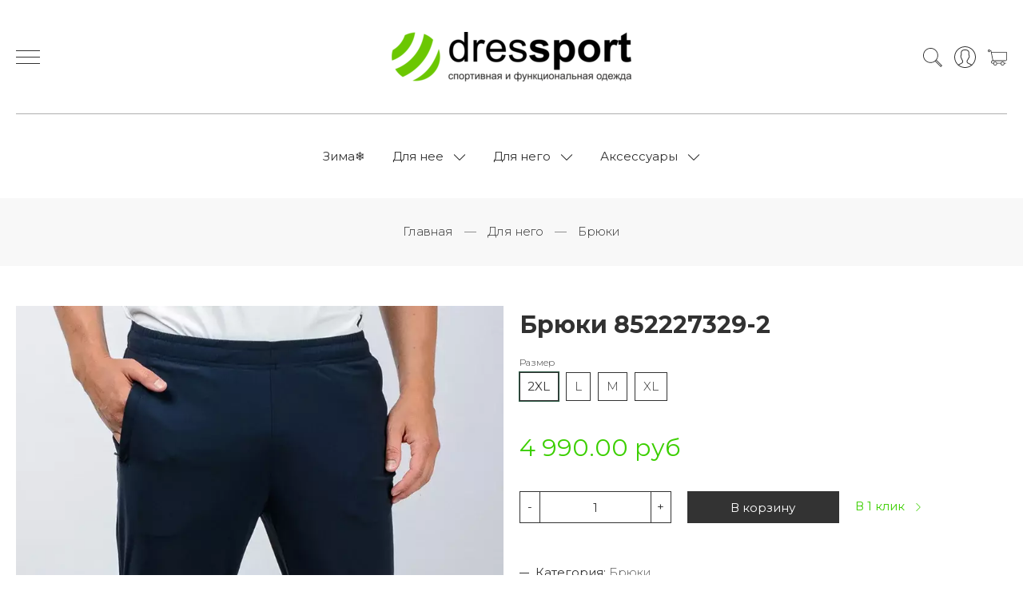

--- FILE ---
content_type: text/javascript
request_url: https://static.insales-cdn.com/assets/1/979/1483731/1762399759/insales_theme_settings.js
body_size: 636
content:
var InsalesThemeSettings = {"logotype_type":"image","logotype_font_family":"Open Sans Condensed","logotype_font_size":"30px","header_menu_permalink":"main-menu","header_top_menu_on":"1","header_search_on":"1","header_cabinet_on":"1","footer_menu_permalink":"footer-menu","buy-var-1_on":"1","buy-var-2_on":"1","promo_slider_autoplay":"10000","instagram_link":"https://www.instagram.com/dressport.khv","instagram_title":"Подпишись на наш аккаунт и будь всегда в курсе акций, распродаж и скидок. При подписке на наш аккаунт получи скидку в нашем магазине.","collection_filter_on":"1","collection_sort_on":"1","collection_description_on":"1","collection_description_place":"before","collection_short_description_on":"1","collection_short_description_place":"after","collection_collection_image_on":"1","collection_count":"24","product_img":"100%","product_zoom":"superpopup","product_gallery_appearance":"left","product_variants":"option-span","blog_mansonry":"off","blog_count":"18","vk":"https://vk.com/dressportkhv","twitter":"","facebook":"","instagram":"https://www.instagram.com/dressport.khv/","odnoklassniki":"","mask_code":"+7","color_p1_bg":"#ffffff","color_p1_text":"#313131","color_p1_link":"#3ccf00","color_p1_button_bg":"#333333","color_p1_button_text":"#ffffff","color_p1_special":"#eeeeee","color_p1_special_2":"#3ccf00","color_p2_bg":"#f8f8f8","color_p2_text":"#313131","color_p2_link":"#313131","color_p2_button_bg":"#333333","color_p2_button_text":"#ffffff","color_p2_special":"#f7454d","color_p2_special_2":"#eeeeee","color_bg_content":"#ffffff","color_bg_all":"#ffffff","font_family":"Montserrat","font_size":"15px","font_letter_spacing":"inherit","_settings_version":1762322211.0800128};
